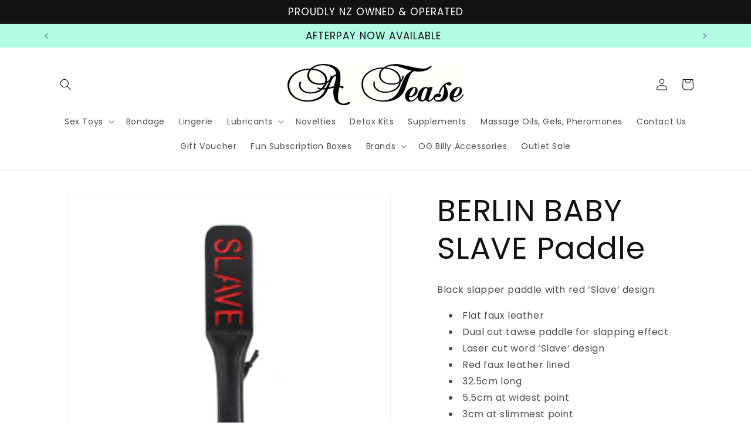

--- FILE ---
content_type: application/x-javascript
request_url: https://app.sealsubscriptions.com/shopify/public/status/shop/a-tease.myshopify.com.js?1769297380
body_size: -395
content:
var sealsubscriptions_settings_updated='1763675483c';